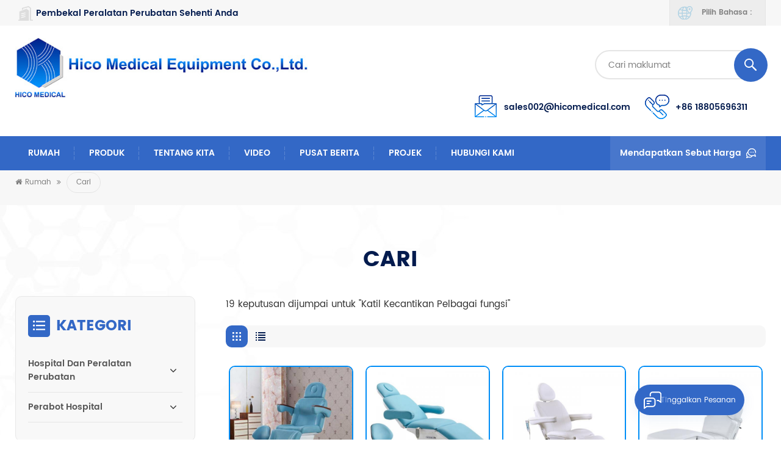

--- FILE ---
content_type: text/html
request_url: https://ms.hicomedical.com/multi-functional-beauty-bed_sp
body_size: 13619
content:
<!DOCTYPE html PUBLIC "-//W3C//DTD XHTML 1.0 Transitional//EN" "http://www.w3.org/TR/xhtml1/DTD/xhtml1-transitional.dtd">
<html xmlns="http://www.w3.org/1999/xhtml">
<head>
<meta http-equiv="X-UA-Compatible" content="IE=edge">
<meta name="viewport" content="width=device-width, initial-scale=1.0, user-scalable=no">
<meta http-equiv="Content-Type" content="text/html; charset=utf-8" />
<meta http-equiv="X-UA-Compatible" content="IE=edge,Chrome=1" />
<meta http-equiv="X-UA-Compatible" content="IE=9" />
<meta http-equiv="Content-Type" content="text/html; charset=utf-8" />
<title>Harga Kilang Katil Kecantikan Pelbagai Fungsi,Katil Kecantikan Pelbagai Fungsi Tersuai - Hicomedical.com</title>
<meta name="keywords" content="oem / odm Katil Kecantikan Pelbagai fungsi,Jualan panas Katil Kecantikan Pelbagai fungsi" />
<meta name="description" content="pembekal penyelesaian sehenti profesional untuk peralatan perubatan di Hicomedical.com.Katil Kecantikan Pelbagai fungsi borong terbaik dengan harga yang kompetitif di sini.hubungi kami sekarang!" />
 
<meta property="og:type" content="article" />
<meta property="og:title" content="harga kilang Katil Kecantikan Pelbagai fungsi,Katil Kecantikan Pelbagai fungsi tersuai - Hicomedical.com"/>
<meta property="og:description" content="pembekal penyelesaian sehenti profesional untuk peralatan perubatan di Hicomedical.com.Katil Kecantikan Pelbagai fungsi borong terbaik dengan harga yang kompetitif di sini.hubungi kami sekarang!" />
<meta property="og:image" content="/uploadfile/userimg/411df3970331897f7d789dc7ae10b81b.jpg" />
<meta property="og:site_name" content="hicomedical" />
<meta property="og:url" content="https://ms.hicomedical.com/multi-functional-beauty-bed_sp" />


<meta name="twitter:card" content="summary_large_image" />
<meta name="twitter:title" content="harga kilang Katil Kecantikan Pelbagai fungsi,Katil Kecantikan Pelbagai fungsi tersuai - Hicomedical.com" />
<meta name="twitter:description" content="pembekal penyelesaian sehenti profesional untuk peralatan perubatan di Hicomedical.com.Katil Kecantikan Pelbagai fungsi borong terbaik dengan harga yang kompetitif di sini.hubungi kami sekarang!" />
<meta property="twitter:image" content="/uploadfile/userimg/411df3970331897f7d789dc7ae10b81b.jpg" />
 
<link href="/uploadfile/userimg/ef5556a0b859a5491e500b36853220c2.ico" rel="shortcut icon"  />
<link rel="alternate" hreflang="en" href="https://www.hicomedical.com/multi-functional-beauty-bed_sp" />
<link rel="alternate" hreflang="it" href="https://it.hicomedical.com/multi-functional-beauty-bed_sp" />
<link rel="alternate" hreflang="es" href="https://es.hicomedical.com/multi-functional-beauty-bed_sp" />
<link rel="alternate" hreflang="pt" href="https://pt.hicomedical.com/multi-functional-beauty-bed_sp" />
<link rel="alternate" hreflang="ms" href="https://ms.hicomedical.com/multi-functional-beauty-bed_sp" />
<link rel="alternate" href="https://www.hicomedical.com/multi-functional-beauty-bed_sp" hreflang="x-default" />
<link type="text/css" rel="stylesheet" href="/template/css/bootstrap.css">
<link type="text/css" rel="stylesheet" href="/template/css/font-awesome.min.css">
<link type="text/css" rel="stylesheet" href="/template/css/style.css">

<script type="text/javascript" src="/template/js/jquery-1.8.3.js"></script>
<script type="text/javascript" src="/template/js/bootstrap.min.js"></script>
<script type="text/javascript">
	//fixed-nav
	$(document).on("scroll",function(){
		if($(document).scrollTop()>20){ 
			$("header").removeClass("large").addClass("small");
		}
		else{
			$("header").removeClass("small").addClass("large");
		}
	});
</script>
<script type="text/javascript" src="/js/front/common.js"></script> 
<!--[if ie9]
<script src="/template/js/html5shiv.min.js"></script>
<script src="/template/js/respond.min.js"></script>
-->


<!--[if IE 8]>
    <script src="https://oss.maxcdn.com/libs/html5shiv/3.7.0/html5shiv.js"></script>
    <script src="https://oss.maxcdn.com/libs/respond.js/1.3.0/respond.min.js"></script>
<![endif]-->
<script >
    if( /Android|webOS|iPhone|iPad|iPod|BlackBerry|IEMobile|Opera Mini/i.test(navigator.userAgent) ) {
            $(function () {       
                $('.newm img').attr("style","");
                $(".newm img").attr("width","");
                $(".newm img").attr("height","");     

            })
    }
</script>
<meta name="google-site-verification" content="JGLBWtrqoTdwIxlszydvMA8js4piKQTSRgENz8iCrzg" />

<!-- Google Tag Manager -->
<script>(function(w,d,s,l,i){w[l]=w[l]||[];w[l].push({'gtm.start':
new Date().getTime(),event:'gtm.js'});var f=d.getElementsByTagName(s)[0],
j=d.createElement(s),dl=l!='dataLayer'?'&l='+l:'';j.async=true;j.src=
'https://www.googletagmanager.com/gtm.js?id='+i+dl;f.parentNode.insertBefore(j,f);
})(window,document,'script','dataLayer','GTM-527M9QF');</script>
<!-- End Google Tag Manager --></head>
<body>

<!-- Google Tag Manager (noscript) -->
<noscript><iframe src="https://www.googletagmanager.com/ns.html?id=GTM-527M9QF"
height="0" width="0" style="display:none;visibility:hidden"></iframe></noscript>
<!-- End Google Tag Manager (noscript) -->https://www.microsoft.com/en-us/microsoft-teams/log-in<div class="fixed-search">
	<div class="theme-popover">
		  <div class="theme-popbod">
		  <div class="theme-poptit">
			  <a rel="nofollow" href="javascript:;" class="close">×</a>
		  </div>
		  <div class="top-search clearfix">
			<div class="header_search clearfix">
				<input name="search_keyword" onkeydown="javascript:enterIn(event);" type="text" class="form-control" placeholder="apa yang anda cari?">
				<span class="search_btn"><input type="submit" class="btn_search5 btn_search1" value="">
					<svg xmlns="http://www.w3.org/2000/svg" width="20" height="20" viewBox="0 0 20 20">
					  <path data-name="search icon" class="cls-1" d="M1477,37.429l-4.1-4.1a8.912,8.912,0,1,0-1.57,1.571l4.1,4.1Zm-17.78-9.54a6.67,6.67,0,1,1,6.67,6.667A6.674,6.674,0,0,1,1459.22,27.889Z" transform="translate(-1457 -19)"></path>
					</svg>
				</span>
			</div>
			</div>	
		  </div>
	  </div>
	<div class="theme-popover-mask"></div>
</div>

<header class="large">

<div class="head_top clearfix">
	<div class="container">
	<div class="row">
		<p class="head_company">Pembekal Peralatan Perubatan Sehenti Anda</p>
		<ul class="language">
			<li>
				<div class="menu">
					<em class="menu-title"><span>Pilih Bahasa :</span></em>
					<ul class="menu-dropdown">
                                             
                                                <li><a href="https://ms.hicomedical.com/multi-functional-beauty-bed_sp"><img src="/template/images/ms.jpg" alt="Melayu"><p>Melayu</p></a></li>
                                                                                                                                                <li><a href="https://www.hicomedical.com/multi-functional-beauty-bed_sp"><img src="/template/images/en.jpg" alt="English"><p>English</p></a></li>
                                                                                                <li><a href="https://it.hicomedical.com/multi-functional-beauty-bed_sp"><img src="/template/images/it.jpg" alt="italiano"><p>italiano</p></a></li>
                                                                                                <li><a href="https://es.hicomedical.com/multi-functional-beauty-bed_sp"><img src="/template/images/es.jpg" alt="español"><p>español</p></a></li>
                                                                                                <li><a href="https://pt.hicomedical.com/multi-functional-beauty-bed_sp"><img src="/template/images/pt.jpg" alt="português"><p>português</p></a></li>
                                                                                        </ul>
				</div>
			</li>
		</ul>
	</div>
	</div>
</div>

<div class="header clearfix">
	<div class="container">
	<div class="row">
                        <div id="logo">
                    <a href="/" class="logo_img"><img src="/uploadfile/userimg/411df3970331897f7d789dc7ae10b81b.jpg" alt="HICO MEDICAL EQUIPMENT CO.,LTD." /></a>
            </div>
            		<div class="wrapper">
				<nav id="main-nav">
					<ul class="first-nav">
						<li>
							<a href="/" target="_blank">Rumah</a>
						</li>
					</ul>
					<ul class="second-nav">
                                            <li><a href="/products">Produk</a>
                                                <ul class="nav_child">
                                                                                                        <li><a href="/hospital-and-medical-equipment_c13" title="Hospital Dan Peralatan Perubatan">Hospital Dan Peralatan Perubatan</a>
                                                                                                                <ul>
                                                                                                                        <li><a href="/hospital-bed-and-furniture_c5" title="katil hospital" >katil hospital</a></li>
                                                                                                                        <li><a href="/electric-and-manual-wheelchair_c12" title="kerusi roda elektrik dan manual" >kerusi roda elektrik dan manual</a></li>
                                                                                                                        <li><a href="/medical-trolley-cart_c23" title="Troli Perubatan/Cart" >Troli Perubatan/Cart</a></li>
                                                                                                                        <li><a href="/oxygen-concentrator_c4" title="pemulihan & peralatan kesihatan" >pemulihan & peralatan kesihatan</a></li>
                                                                                                                        <li><a href="/dental-equipment_c1" title="peralatan pergigian" >peralatan pergigian</a></li>
                                                                                                                        <li><a href="/ppe-for-covid-19_c6" title="loket siling hospital" >loket siling hospital</a></li>
                                                                                                                        <li><a href="/gynecology-equipment_c3" title="peralatan ginekologi" >peralatan ginekologi</a></li>
                                                                                                                        <li><a href="/operation-room-lamp-and-light_c8" title="lampu dan lampu bilik operasi" >lampu dan lampu bilik operasi</a></li>
                                                                                                                        <li><a href="/operating-room-table_c9" title="meja bilik operasi" >meja bilik operasi</a></li>
                                                                                                                        <li><a href="/surgical-instruments-and-consumables_c10" title="alat pembedahan dan barang habis pakai" >alat pembedahan dan barang habis pakai</a></li>
                                                                                                                        <li><a href="/emergency-transport-stretcher_c2" title="usungan pengangkutan kecemasan" >usungan pengangkutan kecemasan</a></li>
                                                                                                                        <li><a href="/walker-and-rollator_c21" title="Walker dan Rollator" >Walker dan Rollator</a></li>
                                                                                                                        <li><a href="/oximeter_c18" title="Oximeter" >Oximeter</a></li>
                                                                                                                        <li><a href="/other-healthcare-supply_c19" title="Bekalan penjagaan kesihatan lain" >Bekalan penjagaan kesihatan lain</a></li>
                                                                                                                   </ul>
                                                                                                            </li>
                                                                                                        <li><a href="/beauty-equipment_c7" title="perabot hospital">perabot hospital</a>
                                                                                                                <ul>
                                                                                                                        <li><a href="/beauty-bed-massage-tables_c15" title="Katil Kecantikan&amp;Meja Urut" >Katil Kecantikan&amp;Meja Urut</a></li>
                                                                                                                        <li><a href="/beauty-apparatus_c14" title="Alat Kecantikan" >Alat Kecantikan</a></li>
                                                                                                                        <li><a href="/beauty-carts_c20" title="Keranjang kecantikan" >Keranjang kecantikan</a></li>
                                                                                                                        <li><a href="/reception-desk-for-beauty-salon_c22" title="Meja Resepsi untuk Salun Kecantikan" >Meja Resepsi untuk Salun Kecantikan</a></li>
                                                                                                                        <li><a href="/stool-chairs_c16" title="Najis & kerusi" >Najis & kerusi</a></li>
                                                                                                                        <li><a href="/pedicure-spa-chair_c17" title="Kerusi Spa Pedicure" >Kerusi Spa Pedicure</a></li>
                                                                                                                   </ul>
                                                                                                            </li>
                                                                                                    </ul>
                                            </li>
                                                                                                                                    <li><a  href="/about-us_d1">tentang kita</a>
                                                                                              </li>
                                                                                                                                     
                                            <li><a  href="/video_nc3">video</a>
                                                                                            </li>
                                                                                        
                                                                                         
                                            <li><a  href="/news-center_nc1">pusat berita</a>
                                                                                            </li>
                                                                                                                                     
                                            <li><a  href="/projects_nc2">projek</a>
                                                                                            </li>
                                                                                                                                     
                                            <li ><a  href="/contact-us_d2">hubungi Kami</a>
                                                                                            </li>
                                            					</ul>
					<ul class="select_contact">
						<li><a href="/contact-us_d2" class="main_more">Mendapatkan sebut harga</a></li>
					</ul>
					<ul class="select_lan clearfix">
						<li class="title">Pilih Bahasa <i class="fa fa-angle-double-down"></i></li>
                                                 
                                                <li><a href="https://ms.hicomedical.com/multi-functional-beauty-bed_sp"><img src="/template/images/ms.jpg" alt="Melayu"><p>Melayu</p></a></li>
                                                                                                                                                <li><a href="https://www.hicomedical.com/multi-functional-beauty-bed_sp"><img src="/template/images/en.jpg" alt="English"><p>English</p></a></li>
                                                                                                <li><a href="https://it.hicomedical.com/multi-functional-beauty-bed_sp"><img src="/template/images/it.jpg" alt="italiano"><p>italiano</p></a></li>
                                                                                                <li><a href="https://es.hicomedical.com/multi-functional-beauty-bed_sp"><img src="/template/images/es.jpg" alt="español"><p>español</p></a></li>
                                                                                                <li><a href="https://pt.hicomedical.com/multi-functional-beauty-bed_sp"><img src="/template/images/pt.jpg" alt="português"><p>português</p></a></li>
                                                                                        </ul>
				</nav>
				
				<a class="toggle">
					<span></span>
					<span></span>
					<span></span>
				</a>
		</div>	
		<div class="search_btn hidden"><a class="search-info" rel="nofollow" href="javascript:;"><i></i></a></div>
			<div class="header_pc_search clearfix">
				<input  name="search_keyword4" onkeydown="javascript:enterIn2(event);" type="text" class="form-control" placeholder="Cari maklumat">
				<input type="submit" class="search_btn btn_search7 btn_search4" value="">
			</div>
			<ul class="head_con clearfix">
                            

                                                         
                            <li>
                                    <div class="icon" style="background-position:-49px 0;"></div>
                                    <div class="wrap">
                                            <em></em>
                                            <a rel="nofollow" target="_blank" href="mailto:sales002@hicomedical.com">sales002@hicomedical.com</a>
                                    </div>
                            </li>
                                                                                     
                            <li>
                                    <div class="icon" style="background-position:0 0;"></div>
                                    <div class="wrap">
                                            <em></em>
                                            <a rel="nofollow" href="tel:+86 18805696311">+86 18805696311</a>
                                    </div>
                            </li>
                                                        
			</ul>
		
	</div>
	</div>
</div>

<div class="nav_content clearfix">
	<div class="container">
	<div class="row">
		<div class="mainmenu-area">
						<div class="mainmenu-left visible-lg visible-md">
							<div class="mainmenu">
								<nav>
									<ul class="clearfix">
                                                                            <li ><a href="/">Rumah</a></li>
                                                                            
                                                                            <li class="product_vmegamenu "><a href="/products">Produk</a>
                                                                                <ul class="vmegamenu">
                                                                                                                                                                        <li class="has-menu">
                                                                                            <a href="/hospital-and-medical-equipment_c13" title="Hospital Dan Peralatan Perubatan" >Hospital Dan Peralatan Perubatan</a>
                                                                                                                                                                                        <ul class="vmegamenu02">
                                                                                                                                                                                                <li><a href="/hospital-bed-and-furniture_c5" title="katil hospital">katil hospital</a></li>
                                                                                                                                                                                                <li><a href="/electric-and-manual-wheelchair_c12" title="kerusi roda elektrik dan manual">kerusi roda elektrik dan manual</a></li>
                                                                                                                                                                                                <li><a href="/medical-trolley-cart_c23" title="Troli Perubatan/Cart">Troli Perubatan/Cart</a></li>
                                                                                                                                                                                                <li><a href="/oxygen-concentrator_c4" title="pemulihan & peralatan kesihatan">pemulihan & peralatan kesihatan</a></li>
                                                                                                                                                                                                <li><a href="/dental-equipment_c1" title="peralatan pergigian">peralatan pergigian</a></li>
                                                                                                                                                                                                <li><a href="/ppe-for-covid-19_c6" title="loket siling hospital">loket siling hospital</a></li>
                                                                                                                                                                                                <li><a href="/gynecology-equipment_c3" title="peralatan ginekologi">peralatan ginekologi</a></li>
                                                                                                                                                                                                <li><a href="/operation-room-lamp-and-light_c8" title="lampu dan lampu bilik operasi">lampu dan lampu bilik operasi</a></li>
                                                                                                                                                                                                <li><a href="/operating-room-table_c9" title="meja bilik operasi">meja bilik operasi</a></li>
                                                                                                                                                                                                <li><a href="/surgical-instruments-and-consumables_c10" title="alat pembedahan dan barang habis pakai">alat pembedahan dan barang habis pakai</a></li>
                                                                                                                                                                                                <li><a href="/emergency-transport-stretcher_c2" title="usungan pengangkutan kecemasan">usungan pengangkutan kecemasan</a></li>
                                                                                                                                                                                                <li><a href="/walker-and-rollator_c21" title="Walker dan Rollator">Walker dan Rollator</a></li>
                                                                                                                                                                                                <li><a href="/oximeter_c18" title="Oximeter">Oximeter</a></li>
                                                                                                                                                                                                <li><a href="/other-healthcare-supply_c19" title="Bekalan penjagaan kesihatan lain">Bekalan penjagaan kesihatan lain</a></li>
                                                                                                                                                                                            </ul>
                                                                                                                                                                                </li>
                                                                                                                                                                        <li class="has-menu">
                                                                                            <a href="/beauty-equipment_c7" title="perabot hospital" >perabot hospital</a>
                                                                                                                                                                                        <ul class="vmegamenu02">
                                                                                                                                                                                                <li><a href="/beauty-bed-massage-tables_c15" title="Katil Kecantikan&amp;Meja Urut">Katil Kecantikan&amp;Meja Urut</a></li>
                                                                                                                                                                                                <li><a href="/beauty-apparatus_c14" title="Alat Kecantikan">Alat Kecantikan</a></li>
                                                                                                                                                                                                <li><a href="/beauty-carts_c20" title="Keranjang kecantikan">Keranjang kecantikan</a></li>
                                                                                                                                                                                                <li><a href="/reception-desk-for-beauty-salon_c22" title="Meja Resepsi untuk Salun Kecantikan">Meja Resepsi untuk Salun Kecantikan</a></li>
                                                                                                                                                                                                <li><a href="/stool-chairs_c16" title="Najis & kerusi">Najis & kerusi</a></li>
                                                                                                                                                                                                <li><a href="/pedicure-spa-chair_c17" title="Kerusi Spa Pedicure">Kerusi Spa Pedicure</a></li>
                                                                                                                                                                                            </ul>
                                                                                                                                                                                </li>
                                                                                                                                                                    </ul>
                                                                            </li>
                                                                                                                                                         
                                                                            <li class=""><a  href="/about-us_d1">tentang kita</a>
                                                                                                                                                            </li>   
                                                                                                                                                                                                                                     
                                                                            <li ><a  href="/video_nc3">video</a>
                                                                                                                                                            </li> 
                                                                                                                                                                                                                                     
                                                                            <li ><a  href="/news-center_nc1">pusat berita</a>
                                                                                                                                                            </li> 
                                                                                                                                                                                                                                     
                                                                            <li ><a  href="/projects_nc2">projek</a>
                                                                                                                                                            </li> 
                                                                                                                                                                                                                                     
                                                                            <li class=""><a  href="/contact-us_d2">hubungi Kami</a>
                                                                                                                                                            </li>   
                                                                                                                                                                                                                                                                                                                                                                                                                                                                                                                                                                                                                                                                                                                                                                                                                                                                                                                                                                                                                                                                                                                                                                                                                                                                                                                                                                                                                                                                                                                                                                                                                                                                                                                                                                                                                                                                                                                                                                                                                                                        									</ul>
								</nav>
							</div>
						</div>
					</div>
				<div class="select">
								<a rel="nofollow" href="javascript:;" class="select-trigger" data-modal="modal-lan">Mendapatkan sebut harga</a>
							</div>
	</div>
	</div>
				
</div>

</header>

<div class="select-modal" id="modal-lan">
    <div class="select-content">
		<div class="select_title">
			<em>tinggalkan pesanan</em>
			<div class="text">jika anda berminat dengan produk kami dan ingin mengetahui lebih jelasnya, sila tinggalkan pesanan di sini, kami akan membalas anda secepat mungkin</div>
		</div>
		<div class="main">
			<div class="send_column">
                            <form id="email_form2" name="email_form2" method="post" action="/inquiry/addinquiry">
                                <input type="hidden"  value="Leave A Message"  name="msg_title" />
                                <ul class="clearfix row">
                                    <li class=" col-sm-6 col-xs-12">
                                            <span class="ms_e"><input type="text" name="msg_email" id="msg_email" class="meInput" placeholder="* Emel anda :"></span>
                                    </li>
                                    <li class=" col-sm-6 col-xs-12">
                                            <span class="ms_p"><input type="text" name="msg_phone" id="msg_phone" class="meInput" placeholder="Telefon/Whatsapp"></span>
                                    </li>
                                    <li class=" meText col-xs-12">
                                            <span class="ms_m"><textarea id="meText" placeholder="* Masukkan butiran produk (seperti warna, saiz, bahan dll) dan keperluan khusus lain untuk menerima sebut harga yang tepat" maxlength="3000" name="msg_content"></textarea></span>
                                    </li>
                                                                        <div class="clearfix"></div>
                                </ul>
                                <input type="submit" value="serahkan" class="main_more google_genzong">

                            </form>
			</div>
		</div>
		<button class="select-close"><i></i></button>
    </div>
</div>
<div class="select-overlay"></div>

<div class="height"></div>
<div class="page_banner">
    </div>
<div class="breadcrumb clearfix">
    <div class="container">
        <div class="row">
            <div class="bread_right">
                <a class="home" href="/" title="Return to Home"><i class="fa fa-home"></i>Rumah</a>
                <i class="fa fa-angle-double-right"></i>
                <h2>Cari</h2>
            </div>
        </div>
    </div>
</div>
<div class="page_section clearfix">
    <div class="container">
	<div class="row">
            <div class="main_title">
                <em>Cari</em>
            </div>
            <div class="page-right clearfix">
                 
                <div class="pro-text">
                    <div class="column">
                        19 keputusan dijumpai untuk "Katil Kecantikan Pelbagai fungsi" 
                    </div>
                </div>
                <div class="main">
                    <div id="cbp-vm" class="cbp-vm-switcher cbp-vm-view-grid">
                        <div class="cbp-vm-options clearfix">
                            <a rel="nofollow"  href="#" class="cbp-vm-icon cbp-vm-grid cbp-vm-selected" data-view="cbp-vm-view-grid">
								<svg fill="currentColor" preserveAspectRatio="xMidYMid meet" height="1em" width="1em" viewBox="0 0 16 16" title="Grid" style="vertical-align:middle"><title>Grid</title><g><path d="M1,3.80447821 L1,1 L3.80447821,1 L3.80447821,3.80447821 L1,3.80447821 Z M6.5977609,3.80447821 L6.5977609,1 L9.4022391,1 L9.4022391,3.80447821 L6.5977609,3.80447821 Z M12.1955218,3.80447821 L12.1955218,1 L15,1 L15,3.80447821 L12.1955218,3.80447821 Z M1,9.4022391 L1,6.59706118 L3.80447821,6.59706118 L3.80447821,9.4022391 L1,9.4022391 Z M6.5977609,9.4022391 L6.5977609,6.5977609 L9.4022391,6.5977609 L9.4022391,9.4022391 L6.5977609,9.4022391 Z M12.1955218,9.4022391 L12.1955218,6.59706118 L15,6.59706118 L15,9.4022391 L12.1955218,9.4022391 Z M1,14.9993003 L1,12.1948221 L3.80447821,12.1948221 L3.80447821,14.9993003 L1,14.9993003 Z M6.5977609,14.9993003 L6.5977609,12.1948221 L9.4022391,12.1948221 L9.4022391,14.9993003 L6.5977609,14.9993003 Z M12.1955218,14.9993003 L12.1955218,12.1948221 L15,12.1948221 L15,14.9993003 L12.1955218,14.9993003 Z"></path></g></svg>
							</a>
                            <a rel="nofollow" href="#" class="cbp-vm-icon cbp-vm-list" data-view="cbp-vm-view-list">
								<svg fill="currentColor" preserveAspectRatio="xMidYMid meet" height="1em" width="1em" viewBox="0 0 16 16" title="List" style="vertical-align:middle"><title>Senaraikan</title><g><path d="M0,3 L0,1 L2,1 L2,3 L0,3 Z M0,7 L0,5 L2,5 L2,7 L0,7 Z M0,11 L0,9 L2,9 L2,11 L0,11 Z M0,15 L0,13 L2,13 L2,15 L0,15 Z M4,3 L4,1 L16,1 L16,3 L4,3 Z M4,7 L4,5 L16,5 L16,7 L4,7 Z M4,11 L4,9 L16,9 L16,11 L4,11 Z M4,15 L4,13 L16,13 L16,15 L4,15 Z"></path></g></svg>
							</a>
                        </div>
                       
                        <ul class="wow clearfix">
                                
                                                                                                                <li class="wow">
                                <div class="clearfix">
                                    <div class="cbp-vm-image">
                                        <a class="link" href="/hc-b016-china-manufacturing-electric-multifunctional-beauty-bed-with-3-motors_p228.html" title="HC-BB01-03 China Pembuatan Katil Kecantikan Pelbagai Fungsi Elektrik Dengan 3 Motor"></a>
                                        <img id="product_detail_img"  alt="Electric Beauty Bed" src="/uploadfile/202308/09/555484dd0fc00417162c0e3ffa09624b_small.jpg" />                                        <div class="cbp-image-hover"><img id="product_detail_img"  alt="Electric Beauty Bed" src="/uploadfile/202308/09/555484dd0fc00417162c0e3ffa09624b_small.jpg" /></div>
                                    </div>
                                    <div class="cbp-list-center clearfix">
                                            <div class="cbp-list-left">
                                            <a href="/hc-b016-china-manufacturing-electric-multifunctional-beauty-bed-with-3-motors_p228.html" title="HC-BB01-03 China Pembuatan Katil Kecantikan Pelbagai Fungsi Elektrik Dengan 3 Motor" class="cbp-title">HC-BB01-03 China Pembuatan Katil Kecantikan Pelbagai Fungsi Elektrik Dengan 3 Motor</a>
                                            <div class="cbp-vm-details">The Katil Kecantikan Pelbagai Fungsi Elektrik Dengan 3 Motor Mengguna pakai motor import, yang mudah dan fleksibel untuk dikendalikan dan tidak mempunyai bunyi bising. Yang boleh digunakan untuk Spa, Salon Kecantikan.</div>
                                                                                                                                    <ul class="post_blog_tag">
                                                <p><i class="fa fa-tags"></i>Tag Panas :</p>
                                                                                                <li><a href="/multifunctional-beauty-bed_sp">Katil Kecantikan Pelbagai fungsi</a></li>
                                                                                                <li><a href="/beauty-bed_sp">Katil Kecantikan</a></li>
                                                                                                <li><a href="/beauty-bed-prices_sp">Harga Katil Kecantikan</a></li>
                                                                                            </ul>
                                                                                        <div class="more"><a rel="nofollow" href="/hc-b016-china-manufacturing-electric-multifunctional-beauty-bed-with-3-motors_p228.html" title="HC-BB01-03 China Pembuatan Katil Kecantikan Pelbagai Fungsi Elektrik Dengan 3 Motor" class="main_more">lihat perincian</a></div>
                                        </div>
                                    </div>
                                </div>
                            </li>
                                                        <li class="wow">
                                <div class="clearfix">
                                    <div class="cbp-vm-image">
                                        <a class="link" href="/hicomed-adjustable-3-4-ce-motors-beauty-salon-furniture-beauty-bed-cosmetic-facial-therapy-bed-massage-bed-with-heating-function_p314.html" title="HICOMED Boleh Laras 3/4 CE Motors Perabot Salun Kecantikan Katil Kecantikan Katil Terapi Muka Kosmetik Katil Urut Dengan Fungsi Pemanasan"></a>
                                        <img id="product_detail_img"  alt="hot selling good price electric massage bed" src="/uploadfile/202504/15/ed413e589f50394efd83b3ba356b31cb_small.jpg" />                                        <div class="cbp-image-hover"><img id="product_detail_img"  alt="hot selling good price electric massage bed" src="/uploadfile/202504/15/ed413e589f50394efd83b3ba356b31cb_small.jpg" /></div>
                                    </div>
                                    <div class="cbp-list-center clearfix">
                                            <div class="cbp-list-left">
                                            <a href="/hicomed-adjustable-3-4-ce-motors-beauty-salon-furniture-beauty-bed-cosmetic-facial-therapy-bed-massage-bed-with-heating-function_p314.html" title="HICOMED Boleh Laras 3/4 CE Motors Perabot Salun Kecantikan Katil Kecantikan Katil Terapi Muka Kosmetik Katil Urut Dengan Fungsi Pemanasan" class="cbp-title">HICOMED Boleh Laras 3/4 CE Motors Perabot Salun Kecantikan Katil Kecantikan Katil Terapi Muka Kosmetik Katil Urut Dengan Fungsi Pemanasan</a>
                                            <div class="cbp-vm-details">Nama Produk Katil urut elektrik Permohonan&nbsp; Salun Kecantikan/kelab tatu/hospital/hotel/klinik Penerangan Gaya: moden Bahan: Kulit PU/PVC Warna: Pilihan&nbsp; Motor: Motor 3/4 CE tersedia&nbsp; Saiz Saiz Produk: 208*60*59~83cm, 70kg Saiz Pakej: 168*72*79cm，75kg(kadbod+bingkai kayu) Sudut Pelarasan Sudut sandaran: 0~70° Sudut kaki: 0~70° Sudut kecondongan keseluruhan: 0~20° Susunan pelarasan ketinggian: 59~83cm Masa Utama 5 hingga 10 hari mengikut kuantiti pesanan Kaedah Pembayaran&nbsp; Jaminan perdagangan Paypal/western union/TT/Alibaba Kaedah Penghantaran DHL/FEDEX/TNT/UPS/UDARA/LAUT(Penghantaran pintu ke pintu, pelepasan tersuai dan cukai) khas untuk saiz besar</div>
                                                                                                                                    <ul class="post_blog_tag">
                                                <p><i class="fa fa-tags"></i>Tag Panas :</p>
                                                                                                <li><a href="/popular-electric-massage-bed_sp">katil urut elektrik yang popular</a></li>
                                                                                                <li><a href="/multi-functional-electric-beauty-bed_sp">katil kecantikan elektrik pelbagai fungsi</a></li>
                                                                                                <li><a href="/factory-direct-cheap-price-cosmetic-facial-lash-bed_sp">kilang harga murah harga cosmetic facial lash bed</a></li>
                                                                                            </ul>
                                                                                        <div class="more"><a rel="nofollow" href="/hicomed-adjustable-3-4-ce-motors-beauty-salon-furniture-beauty-bed-cosmetic-facial-therapy-bed-massage-bed-with-heating-function_p314.html" title="HICOMED Boleh Laras 3/4 CE Motors Perabot Salun Kecantikan Katil Kecantikan Katil Terapi Muka Kosmetik Katil Urut Dengan Fungsi Pemanasan" class="main_more">lihat perincian</a></div>
                                        </div>
                                    </div>
                                </div>
                            </li>
                                                        <li class="wow">
                                <div class="clearfix">
                                    <div class="cbp-vm-image">
                                        <a class="link" href="/hicomed-2023-new-electric-massage-bed-multi-functional-height-adjustment-spa-salon-furniture-beauty-bed-with-heating-function_p323.html" title="HICOMED 2023 Katil Urut Elektrik Baharu Pelarasan Ketinggian Pelbagai Fungsi Katil Kecantikan Perabot Salun Spa Dengan Fungsi Pemanasan"></a>
                                        <img id="product_detail_img"  alt="high-end electric massage bed with 4 motors and heating function" src="/uploadfile/202306/30/2d74d1a23f8330a51efcd3507a458da7_small.jpg" />                                        <div class="cbp-image-hover"><img id="product_detail_img"  alt="high-end electric massage bed with 4 motors and heating function" src="/uploadfile/202306/30/2d74d1a23f8330a51efcd3507a458da7_small.jpg" /></div>
                                    </div>
                                    <div class="cbp-list-center clearfix">
                                            <div class="cbp-list-left">
                                            <a href="/hicomed-2023-new-electric-massage-bed-multi-functional-height-adjustment-spa-salon-furniture-beauty-bed-with-heating-function_p323.html" title="HICOMED 2023 Katil Urut Elektrik Baharu Pelarasan Ketinggian Pelbagai Fungsi Katil Kecantikan Perabot Salun Spa Dengan Fungsi Pemanasan" class="cbp-title">HICOMED 2023 Katil Urut Elektrik Baharu Pelarasan Ketinggian Pelbagai Fungsi Katil Kecantikan Perabot Salun Spa Dengan Fungsi Pemanasan</a>
                                            <div class="cbp-vm-details">KATIL URUT ELEKTRIK 4 MOTOR DENGAN HARGA BERSAING DAN BERKUALITI TINGGI</div>
                                                                                                                                    <ul class="post_blog_tag">
                                                <p><i class="fa fa-tags"></i>Tag Panas :</p>
                                                                                                <li><a href="/good-price-massage-bed_sp">katil urut harga berpatutan</a></li>
                                                                                                <li><a href="/high-quality-massage-table_sp">meja urut berkualiti tinggi</a></li>
                                                                                                <li><a href="/multi-functional-beauty-bed_sp">katil kecantikan pelbagai fungsi</a></li>
                                                                                            </ul>
                                                                                        <div class="more"><a rel="nofollow" href="/hicomed-2023-new-electric-massage-bed-multi-functional-height-adjustment-spa-salon-furniture-beauty-bed-with-heating-function_p323.html" title="HICOMED 2023 Katil Urut Elektrik Baharu Pelarasan Ketinggian Pelbagai Fungsi Katil Kecantikan Perabot Salun Spa Dengan Fungsi Pemanasan" class="main_more">lihat perincian</a></div>
                                        </div>
                                    </div>
                                </div>
                            </li>
                                                        <li class="wow">
                                <div class="clearfix">
                                    <div class="cbp-vm-image">
                                        <a class="link" href="/hicomed-high-end-spa-salon-beauty-bed-facial-treatment-cosmetic-eyelash-table-massage-bed-with-aromatherapy-and-bluetooth_p328.html" title="HICOMED Katil Kecantikan Salun Spa mewah Rawatan Muka Katil Urutan Bulu Mata Kosmetik Dengan Aromaterapi dan Bluetooth"></a>
                                        <img id="product_detail_img"  alt="high quality multi-functional massage bed" src="/uploadfile/202307/04/12a5d7fe864dec3a317a82874cb9da20_small.jpg" />                                        <div class="cbp-image-hover"><img id="product_detail_img"  alt="high quality multi-functional massage bed" src="/uploadfile/202307/04/12a5d7fe864dec3a317a82874cb9da20_small.jpg" /></div>
                                    </div>
                                    <div class="cbp-list-center clearfix">
                                            <div class="cbp-list-left">
                                            <a href="/hicomed-high-end-spa-salon-beauty-bed-facial-treatment-cosmetic-eyelash-table-massage-bed-with-aromatherapy-and-bluetooth_p328.html" title="HICOMED Katil Kecantikan Salun Spa mewah Rawatan Muka Katil Urutan Bulu Mata Kosmetik Dengan Aromaterapi dan Bluetooth" class="cbp-title">HICOMED Katil Kecantikan Salun Spa mewah Rawatan Muka Katil Urutan Bulu Mata Kosmetik Dengan Aromaterapi dan Bluetooth</a>
                                            <div class="cbp-vm-details">* KUALITI TINGGI DENGAN HARGA YANG BERSAING. * REKA BENTUK PROFESIONAL.</div>
                                                                                                                                    <ul class="post_blog_tag">
                                                <p><i class="fa fa-tags"></i>Tag Panas :</p>
                                                                                                <li><a href="/professional-beauty-bed_sp">katil kecantikan profesional</a></li>
                                                                                            </ul>
                                                                                        <div class="more"><a rel="nofollow" href="/hicomed-high-end-spa-salon-beauty-bed-facial-treatment-cosmetic-eyelash-table-massage-bed-with-aromatherapy-and-bluetooth_p328.html" title="HICOMED Katil Kecantikan Salun Spa mewah Rawatan Muka Katil Urutan Bulu Mata Kosmetik Dengan Aromaterapi dan Bluetooth" class="main_more">lihat perincian</a></div>
                                        </div>
                                    </div>
                                </div>
                            </li>
                                                        <li class="wow">
                                <div class="clearfix">
                                    <div class="cbp-vm-image">
                                        <a class="link" href="/hicomed-professional-5-motors-massage-table-salon-furniture-cosmetic-facial-bed-multi-functional-beauty-bed_p330.html" title="HICOMED Professional 5 Motors Meja Urut Perabot Salun Kosmetik Katil Muka Pelbagai fungsi Katil Kecantikan"></a>
                                        <img id="product_detail_img"  alt="high end with competitive price massage bed" src="/uploadfile/202307/05/6521b5a7ebc2e4ec94f37086d46595f2_small.jpg" />                                        <div class="cbp-image-hover"><img id="product_detail_img"  alt="high end with competitive price massage bed" src="/uploadfile/202307/05/6521b5a7ebc2e4ec94f37086d46595f2_small.jpg" /></div>
                                    </div>
                                    <div class="cbp-list-center clearfix">
                                            <div class="cbp-list-left">
                                            <a href="/hicomed-professional-5-motors-massage-table-salon-furniture-cosmetic-facial-bed-multi-functional-beauty-bed_p330.html" title="HICOMED Professional 5 Motors Meja Urut Perabot Salun Kosmetik Katil Muka Pelbagai fungsi Katil Kecantikan" class="cbp-title">HICOMED Professional 5 Motors Meja Urut Perabot Salun Kosmetik Katil Muka Pelbagai fungsi Katil Kecantikan</a>
                                            <div class="cbp-vm-details">* KUALITI TINGGI DENGAN HARGA YANG BERSAING * PERKHIDMATAN YANG BAIK</div>
                                                                                                                                    <div class="more"><a rel="nofollow" href="/hicomed-professional-5-motors-massage-table-salon-furniture-cosmetic-facial-bed-multi-functional-beauty-bed_p330.html" title="HICOMED Professional 5 Motors Meja Urut Perabot Salun Kosmetik Katil Muka Pelbagai fungsi Katil Kecantikan" class="main_more">lihat perincian</a></div>
                                        </div>
                                    </div>
                                </div>
                            </li>
                                                        <li class="wow">
                                <div class="clearfix">
                                    <div class="cbp-vm-image">
                                        <a class="link" href="/hicomed-professional-white-4-electric-motors-massage-chair-beauty-salon-cosmetic-eyelash-bed-free-rotation-beauty-massage-bed_p338.html" title="HICOMED Professional White 4 Electric Motors Kerusi Urut Salun Kecantikan Katil Bulu Mata Kosmetik Putaran Percuma Katil Urut Kecantikan"></a>
                                        <img id="product_detail_img"  alt="high end massage chair" src="/uploadfile/202307/21/cf19b709c9899bdc36bfc4d616820ad6_small.jpg" />                                        <div class="cbp-image-hover"><img id="product_detail_img"  alt="high end massage chair" src="/uploadfile/202307/21/cf19b709c9899bdc36bfc4d616820ad6_small.jpg" /></div>
                                    </div>
                                    <div class="cbp-list-center clearfix">
                                            <div class="cbp-list-left">
                                            <a href="/hicomed-professional-white-4-electric-motors-massage-chair-beauty-salon-cosmetic-eyelash-bed-free-rotation-beauty-massage-bed_p338.html" title="HICOMED Professional White 4 Electric Motors Kerusi Urut Salun Kecantikan Katil Bulu Mata Kosmetik Putaran Percuma Katil Urut Kecantikan" class="cbp-title">HICOMED Professional White 4 Electric Motors Kerusi Urut Salun Kecantikan Katil Bulu Mata Kosmetik Putaran Percuma Katil Urut Kecantikan</a>
                                            <div class="cbp-vm-details">*BERKUALITI TINGGI DENGAN HARGA KOMPEKTIF *KATIL URUT PELBAGAI FUNGSI</div>
                                                                                                                                    <ul class="post_blog_tag">
                                                <p><i class="fa fa-tags"></i>Tag Panas :</p>
                                                                                                <li><a href="/high-quality-massage-bed_sp">katil urut berkualiti tinggi</a></li>
                                                                                            </ul>
                                                                                        <div class="more"><a rel="nofollow" href="/hicomed-professional-white-4-electric-motors-massage-chair-beauty-salon-cosmetic-eyelash-bed-free-rotation-beauty-massage-bed_p338.html" title="HICOMED Professional White 4 Electric Motors Kerusi Urut Salun Kecantikan Katil Bulu Mata Kosmetik Putaran Percuma Katil Urut Kecantikan" class="main_more">lihat perincian</a></div>
                                        </div>
                                    </div>
                                </div>
                            </li>
                                                        <li class="wow">
                                <div class="clearfix">
                                    <div class="cbp-vm-image">
                                        <a class="link" href="/hicomed-high-end-3-4-motors-modern-salon-furniture-massage-chair-electric-adjustment-cosmetic-eyelash-beauty-bed_p339.html" title="HICOMED High End 3/4 Motors Perabot Salun Moden Kerusi Urut Pelarasan Elektrik Katil Kecantikan Bulu Mata Kosmetik"></a>
                                        <img id="product_detail_img"  alt="professional modern massage bed" src="/uploadfile/202307/21/dfbaccc7ee93adf3a603f517235500b0_small.jpg" />                                        <div class="cbp-image-hover"><img id="product_detail_img"  alt="professional modern massage bed" src="/uploadfile/202307/21/dfbaccc7ee93adf3a603f517235500b0_small.jpg" /></div>
                                    </div>
                                    <div class="cbp-list-center clearfix">
                                            <div class="cbp-list-left">
                                            <a href="/hicomed-high-end-3-4-motors-modern-salon-furniture-massage-chair-electric-adjustment-cosmetic-eyelash-beauty-bed_p339.html" title="HICOMED High End 3/4 Motors Perabot Salun Moden Kerusi Urut Pelarasan Elektrik Katil Kecantikan Bulu Mata Kosmetik" class="cbp-title">HICOMED High End 3/4 Motors Perabot Salun Moden Kerusi Urut Pelarasan Elektrik Katil Kecantikan Bulu Mata Kosmetik</a>
                                            <div class="cbp-vm-details">*BERKUALITI TINGGI DENGAN HARGA YANG BERSAING *KERUSI URUT PELBAGAI FUNGSI</div>
                                                                                                                                    <ul class="post_blog_tag">
                                                <p><i class="fa fa-tags"></i>Tag Panas :</p>
                                                                                                <li><a href="/high-quality-massage-chair_sp">kerusi urut berkualiti tinggi</a></li>
                                                                                            </ul>
                                                                                        <div class="more"><a rel="nofollow" href="/hicomed-high-end-3-4-motors-modern-salon-furniture-massage-chair-electric-adjustment-cosmetic-eyelash-beauty-bed_p339.html" title="HICOMED High End 3/4 Motors Perabot Salun Moden Kerusi Urut Pelarasan Elektrik Katil Kecantikan Bulu Mata Kosmetik" class="main_more">lihat perincian</a></div>
                                        </div>
                                    </div>
                                </div>
                            </li>
                                                        <li class="wow">
                                <div class="clearfix">
                                    <div class="cbp-vm-image">
                                        <a class="link" href="/hicomed-modern-luxury-4-motors-massage-bed-gold-base-cosmetic-bed-heating-function-usb-charging-port-with-light-decoration_p341.html" title="HICOMED Moden Mewah 4 Motor Katil Urut Asas Emas Katil Kosmetik Fungsi Pemanasan Port Pengecasan USB Dengan Hiasan Ringan"></a>
                                        <img id="product_detail_img"  alt="multi-functional massage bed" src="/uploadfile/202307/28/c081784611a6208dda5da979bd40f1d8_small.jpg" />                                        <div class="cbp-image-hover"><img id="product_detail_img"  alt="multi-functional massage bed" src="/uploadfile/202307/28/c081784611a6208dda5da979bd40f1d8_small.jpg" /></div>
                                    </div>
                                    <div class="cbp-list-center clearfix">
                                            <div class="cbp-list-left">
                                            <a href="/hicomed-modern-luxury-4-motors-massage-bed-gold-base-cosmetic-bed-heating-function-usb-charging-port-with-light-decoration_p341.html" title="HICOMED Moden Mewah 4 Motor Katil Urut Asas Emas Katil Kosmetik Fungsi Pemanasan Port Pengecasan USB Dengan Hiasan Ringan" class="cbp-title">HICOMED Moden Mewah 4 Motor Katil Urut Asas Emas Katil Kosmetik Fungsi Pemanasan Port Pengecasan USB Dengan Hiasan Ringan</a>
                                            <div class="cbp-vm-details">*BERKUALITI TINGGI DENGAN HARGA YANG BERSAING *SERVIS BAIK SEBELUM DAN SELEPAS</div>
                                                                                                                                    <ul class="post_blog_tag">
                                                <p><i class="fa fa-tags"></i>Tag Panas :</p>
                                                                                                <li><a href="/good-price-massage-table_sp">meja urut harga bagus</a></li>
                                                                                            </ul>
                                                                                        <div class="more"><a rel="nofollow" href="/hicomed-modern-luxury-4-motors-massage-bed-gold-base-cosmetic-bed-heating-function-usb-charging-port-with-light-decoration_p341.html" title="HICOMED Moden Mewah 4 Motor Katil Urut Asas Emas Katil Kosmetik Fungsi Pemanasan Port Pengecasan USB Dengan Hiasan Ringan" class="main_more">lihat perincian</a></div>
                                        </div>
                                    </div>
                                </div>
                            </li>
                                                        <li class="wow">
                                <div class="clearfix">
                                    <div class="cbp-vm-image">
                                        <a class="link" href="/wholesale-luxury-electric-rotary-beauty-bed_p369.html" title="Katil Kecantikan Rotary Elektrik Mewah Borong"></a>
                                        <img id="product_detail_img"  alt="Beauty Bed Massage Table Electric Massage Bed" src="/uploadfile/202402/04/9fdb0500b38eaaad16a0cfaa82861568_small.jpg" />                                        <div class="cbp-image-hover"><img id="product_detail_img"  alt="Beauty Bed Massage Table Electric Massage Bed" src="/uploadfile/202402/04/9fdb0500b38eaaad16a0cfaa82861568_small.jpg" /></div>
                                    </div>
                                    <div class="cbp-list-center clearfix">
                                            <div class="cbp-list-left">
                                            <a href="/wholesale-luxury-electric-rotary-beauty-bed_p369.html" title="Katil Kecantikan Rotary Elektrik Mewah Borong" class="cbp-title">Katil Kecantikan Rotary Elektrik Mewah Borong</a>
                                            <div class="cbp-vm-details">*Servis profesional *Berkualiti Tinggi Dengan Harga Berdaya Saing *Diperakui CE</div>
                                                                                                                                    <ul class="post_blog_tag">
                                                <p><i class="fa fa-tags"></i>Tag Panas :</p>
                                                                                                <li><a href="/electric-massage-bed_sp">Katil Urut Elektrik</a></li>
                                                                                                <li><a href="/white-massage-table_sp">Meja Urut Putih</a></li>
                                                                                                <li><a href="/multi-functional-beauty-bed_sp">Katil Kecantikan pelbagai fungsi</a></li>
                                                                                            </ul>
                                                                                        <div class="more"><a rel="nofollow" href="/wholesale-luxury-electric-rotary-beauty-bed_p369.html" title="Katil Kecantikan Rotary Elektrik Mewah Borong" class="main_more">lihat perincian</a></div>
                                        </div>
                                    </div>
                                </div>
                            </li>
                                                        <li class="wow">
                                <div class="clearfix">
                                    <div class="cbp-vm-image">
                                        <a class="link" href="/high-end-3-motors-electric-beauty-bed-heating-function-optional-cosmetic-bed-salon-furniture-electric-chairs_p376.html" title="Fungsi Pemanasan Katil Kecantikan Elektrik 3 Motor Tinggi Pilihan Perabot Salun Katil Kosmetik Kerusi Elektrik"></a>
                                        <img id="product_detail_img"  alt="professional electric massage bed" src="/uploadfile/202403/01/4cbbf6c19016c7af4131becbd333bfa5_small.png" />                                        <div class="cbp-image-hover"><img id="product_detail_img"  alt="professional electric massage bed" src="/uploadfile/202403/01/4cbbf6c19016c7af4131becbd333bfa5_small.png" /></div>
                                    </div>
                                    <div class="cbp-list-center clearfix">
                                            <div class="cbp-list-left">
                                            <a href="/high-end-3-motors-electric-beauty-bed-heating-function-optional-cosmetic-bed-salon-furniture-electric-chairs_p376.html" title="Fungsi Pemanasan Katil Kecantikan Elektrik 3 Motor Tinggi Pilihan Perabot Salun Katil Kosmetik Kerusi Elektrik" class="cbp-title">Fungsi Pemanasan Katil Kecantikan Elektrik 3 Motor Tinggi Pilihan Perabot Salun Katil Kosmetik Kerusi Elektrik</a>
                                            <div class="cbp-vm-details">*KATIL KOSMETIK ELEKTRIK BERKUALITI TINGGI DENGAN HARGA YANG BERTANDING *PERKHIDMATAN SELEPAS JUALAN PROFESIONAL</div>
                                                                                                                                    <ul class="post_blog_tag">
                                                <p><i class="fa fa-tags"></i>Tag Panas :</p>
                                                                                                <li><a href="/high-quality-electric-cosmetic-bed_sp">katil kosmetik elektrik berkualiti tinggi</a></li>
                                                                                                <li><a href="/good-price-electric-lash-chair_sp">kerusi bulu mata elektrik harga yang baik</a></li>
                                                                                                <li><a href="/multi-functional-electric-electric-beauty-bed_sp">katil kecantikan elektrik elektrik pelbagai fungsi</a></li>
                                                                                            </ul>
                                                                                        <div class="more"><a rel="nofollow" href="/high-end-3-motors-electric-beauty-bed-heating-function-optional-cosmetic-bed-salon-furniture-electric-chairs_p376.html" title="Fungsi Pemanasan Katil Kecantikan Elektrik 3 Motor Tinggi Pilihan Perabot Salun Katil Kosmetik Kerusi Elektrik" class="main_more">lihat perincian</a></div>
                                        </div>
                                    </div>
                                </div>
                            </li>
                                                        <li class="wow">
                                <div class="clearfix">
                                    <div class="cbp-vm-image">
                                        <a class="link" href="/hicomed-high-quality-beauty-bed-beauty-salon-equipment-electric-massage-bed-with-3-motors-cosmetic-lash-bed_p383.html" title="Katil Kecantikan Berkualiti Tinggi HICOMED Peralatan Salun Kecantikan Katil Urut Elektrik Dengan Katil Bulu Mata Kosmetik 3 Motor"></a>
                                        <img id="product_detail_img"  alt="multifunctional beauty bed" src="/uploadfile/202404/24/2f9d574fb75de71ff5fbaf2f7534aece_small.jpg" />                                        <div class="cbp-image-hover"><img id="product_detail_img"  alt="multifunctional beauty bed" src="/uploadfile/202404/24/2f9d574fb75de71ff5fbaf2f7534aece_small.jpg" /></div>
                                    </div>
                                    <div class="cbp-list-center clearfix">
                                            <div class="cbp-list-left">
                                            <a href="/hicomed-high-quality-beauty-bed-beauty-salon-equipment-electric-massage-bed-with-3-motors-cosmetic-lash-bed_p383.html" title="Katil Kecantikan Berkualiti Tinggi HICOMED Peralatan Salun Kecantikan Katil Urut Elektrik Dengan Katil Bulu Mata Kosmetik 3 Motor" class="cbp-title">Katil Kecantikan Berkualiti Tinggi HICOMED Peralatan Salun Kecantikan Katil Urut Elektrik Dengan Katil Bulu Mata Kosmetik 3 Motor</a>
                                            <div class="cbp-vm-details">item nilai Model No. HC-B009 Permohonan Hospital/Salun kecantikan/Hotel Gaya  Moden bahan  Kulit PU/PVC MOQ 2 PCS ODM/OEM  Tersedia Motor 3/4 (sandaran+kaki+tinggi+condongan keseluruhan) Warna Sokongan penyesuaian Waranti  1 tahun  Saiz Produk  203*84*62~91sm saiz bungkusan  169*72*80sm, 70kg(kadbod +bingkai kayu) Masa Utama  5 hingga 10 hari mengikut kuantiti pesanan  Kaedah Pembayaran Jaminan perdagangan Paypal/western union/TT/Alibaba Kaedah Penghantaran DHL/FEDEX/TNT/UPS/UDARA/LAUT(Penghantaran pintu ke pintu, pelepasan tersuai dan cukai) khas untuk saiz besar</div>
                                                                                                                                    <ul class="post_blog_tag">
                                                <p><i class="fa fa-tags"></i>Tag Panas :</p>
                                                                                                <li><a href="/good-price-beauty-bed_sp">katil kecantikan harga berpatutan</a></li>
                                                                                                <li><a href="/multifunctional-beauty-bed_sp">katil kecantikan pelbagai fungsi</a></li>
                                                                                            </ul>
                                                                                        <div class="more"><a rel="nofollow" href="/hicomed-high-quality-beauty-bed-beauty-salon-equipment-electric-massage-bed-with-3-motors-cosmetic-lash-bed_p383.html" title="Katil Kecantikan Berkualiti Tinggi HICOMED Peralatan Salun Kecantikan Katil Urut Elektrik Dengan Katil Bulu Mata Kosmetik 3 Motor" class="main_more">lihat perincian</a></div>
                                        </div>
                                    </div>
                                </div>
                            </li>
                                                        <li class="wow">
                                <div class="clearfix">
                                    <div class="cbp-vm-image">
                                        <a class="link" href="/popular-beauty-bed-with-3-motors-beauty-salon-equipment-cosmetic-lash-bed_p384.html" title="Katil Kecantikan Popular Dengan Peralatan Salun Kecantikan 3 Motor Katil Bulu Mata Kosmetik"></a>
                                        <img id="product_detail_img"  alt="Electric Beauty Bed" src="/uploadfile/202404/28/4d3a893fda5eb7759a761926169ca87c_small.jpg" />                                        <div class="cbp-image-hover"><img id="product_detail_img"  alt="Electric Beauty Bed" src="/uploadfile/202404/28/4d3a893fda5eb7759a761926169ca87c_small.jpg" /></div>
                                    </div>
                                    <div class="cbp-list-center clearfix">
                                            <div class="cbp-list-left">
                                            <a href="/popular-beauty-bed-with-3-motors-beauty-salon-equipment-cosmetic-lash-bed_p384.html" title="Katil Kecantikan Popular Dengan Peralatan Salun Kecantikan 3 Motor Katil Bulu Mata Kosmetik" class="cbp-title">Katil Kecantikan Popular Dengan Peralatan Salun Kecantikan 3 Motor Katil Bulu Mata Kosmetik</a>
                                            <div class="cbp-vm-details">* Servis profesional * Berkualiti Tinggi dengan Harga Berdaya Saing * CE diperakui</div>
                                                                                                                                    <ul class="post_blog_tag">
                                                <p><i class="fa fa-tags"></i>Tag Panas :</p>
                                                                                                <li><a href="/good-price-beauty-bed_sp">Katil kecantikan harga berpatutan</a></li>
                                                                                                <li><a href="/high-quality-beauty-bed_sp">katil kecantikan berkualiti tinggi</a></li>
                                                                                            </ul>
                                                                                        <div class="more"><a rel="nofollow" href="/popular-beauty-bed-with-3-motors-beauty-salon-equipment-cosmetic-lash-bed_p384.html" title="Katil Kecantikan Popular Dengan Peralatan Salun Kecantikan 3 Motor Katil Bulu Mata Kosmetik" class="main_more">lihat perincian</a></div>
                                        </div>
                                    </div>
                                </div>
                            </li>
                            			
                        </ul>
                    </div>
                </div>
                <script type="text/javascript" src="/template/js/cbpViewModeSwitch.js"></script>
                <div class="page_num clearfix">
                                            
                                       
                
                
                                                             <span class="span1">1</span>
                                                             <a href="/multi-functional-beauty-bed_sp_2" class="pages underline">2</a>
                                                                                   
                

                
    

                <a href="/multi-functional-beauty-bed_sp_2" class="pages">
        <i class="fa fa-angle-double-right"></i>
      </a>
              
                                                                 <p>Sejumlah <strong>2</strong> halaman</p>
                </div>             
            </div>
            <div class="page-left clearfix">
        <div class="left_fixed">
                <div id="right_column" class="left-cat column clearfix">
            <section class="block blockcms column_box">
                <div class="fot_title"><em>Kategori</em><span></span><i class="column_icon_toggle icon-plus-sign"></i></div>
                <div class="block_content toggle_content">
                    <ul class="mtree">
                                                <li ><b></b>                            <a  href="/hospital-and-medical-equipment_c13" class="title">Hospital Dan Peralatan Perubatan</a>

                                                        <ul>
                                                                <li ><a  href="/hospital-bed-and-furniture_c5">katil hospital</a>
                                                                    </li>
                                                                <li ><a  href="/electric-and-manual-wheelchair_c12">kerusi roda elektrik dan manual</a>
                                                                    </li>
                                                                <li ><a  href="/medical-trolley-cart_c23">Troli Perubatan/Cart</a>
                                                                    </li>
                                                                <li ><a  href="/oxygen-concentrator_c4">pemulihan & peralatan kesihatan</a>
                                                                    </li>
                                                                <li ><a  href="/dental-equipment_c1">peralatan pergigian</a>
                                                                    </li>
                                                                <li ><a  href="/ppe-for-covid-19_c6">loket siling hospital</a>
                                                                    </li>
                                                                <li ><a  href="/gynecology-equipment_c3">peralatan ginekologi</a>
                                                                    </li>
                                                                <li ><a  href="/operation-room-lamp-and-light_c8">lampu dan lampu bilik operasi</a>
                                                                    </li>
                                                                <li ><a  href="/operating-room-table_c9">meja bilik operasi</a>
                                                                    </li>
                                                                <li ><a  href="/surgical-instruments-and-consumables_c10">alat pembedahan dan barang habis pakai</a>
                                                                    </li>
                                                                <li ><a  href="/emergency-transport-stretcher_c2">usungan pengangkutan kecemasan</a>
                                                                    </li>
                                                                <li ><a  href="/walker-and-rollator_c21">Walker dan Rollator</a>
                                                                    </li>
                                                                <li ><a  href="/oximeter_c18">Oximeter</a>
                                                                    </li>
                                                                <li ><a  href="/other-healthcare-supply_c19">Bekalan penjagaan kesihatan lain</a>
                                                                    </li>
                                                            </ul>
                                                    </li>
                                                <li ><b></b>                            <a  href="/beauty-equipment_c7" class="title">perabot hospital</a>

                                                        <ul>
                                                                <li ><a  href="/beauty-bed-massage-tables_c15">Katil Kecantikan&amp;Meja Urut</a>
                                                                    </li>
                                                                <li ><a  href="/beauty-apparatus_c14">Alat Kecantikan</a>
                                                                    </li>
                                                                <li ><a  href="/beauty-carts_c20">Keranjang kecantikan</a>
                                                                    </li>
                                                                <li ><a  href="/reception-desk-for-beauty-salon_c22">Meja Resepsi untuk Salun Kecantikan</a>
                                                                    </li>
                                                                <li ><a  href="/stool-chairs_c16">Najis & kerusi</a>
                                                                    </li>
                                                                <li ><a  href="/pedicure-spa-chair_c17">Kerusi Spa Pedicure</a>
                                                                    </li>
                                                            </ul>
                                                    </li>
                                           </ul>
                </div>
            </section>
        </div>
                <script type="text/javascript" src="/template/js/left-mtree.js"></script>
        <div class="left-adv clearfix hidden-xs">
        <div class="ovrly"></div>
        <div class="main">
                                    <p class="icon"><i></i></p>
            <a href="/contact-us_d2" class="title">bagaimana saya boleh tolong awak?</a>
            <span class="line"></span>
            <div class="text">anda boleh menghubungi kami dengan cara yang sesuai untuk anda.kami tersedia 24 / 7 melalui e-mel atau telefon</div>
                                    <a href="/contact-us_d2" class="main_more">hubungi Kami</a>
        </div>
    </div>
    <div id="right_column" class="left-pro column clearfix">
        <section class="block blockcms column_box">
            <div class="fot_title"><em>produk baru</em><span></span><i class="column_icon_toggle icon-plus-sign"></i></div>
            <div class="block_content toggle_content">
                    <ul class="list clearfix">
                                                <li><div class="box clearfix">
                            <a class="image" href="/commercial-furniture-luxury-electric-beauty-bed-facial-bed-with-4-motors-massage-table-bed-for-beauty-salon-clinic_p570.html" title="Perabot Komersial Katil Kecantikan Elektrik Mewah Katil Muka Dengan Katil Meja Urut 4 Motor Untuk Klinik Salun Kecantikan"><img id="product_detail_img"  alt="Electric Massage Bed" src="/uploadfile/202511/11/70a6683cb4d2ca18ca02f13a2c63217b_thumb.jpg" /></a>  
                        <div class="main">
                            <a href="/commercial-furniture-luxury-electric-beauty-bed-facial-bed-with-4-motors-massage-table-bed-for-beauty-salon-clinic_p570.html" title="Perabot Komersial Katil Kecantikan Elektrik Mewah Katil Muka Dengan Katil Meja Urut 4 Motor Untuk Klinik Salun Kecantikan" class="title">Perabot Komersial Katil Kecantikan Elektrik Mewah Katil Muka Dengan Katil Meja Urut 4 Motor Untuk Klinik Salun Kecantikan</a>
                            <a href="/commercial-furniture-luxury-electric-beauty-bed-facial-bed-with-4-motors-massage-table-bed-for-beauty-salon-clinic_p570.html" title="Perabot Komersial Katil Kecantikan Elektrik Mewah Katil Muka Dengan Katil Meja Urut 4 Motor Untuk Klinik Salun Kecantikan" class="page_more">Baca Lagi</a>
                        </div>
                    </div></li>
                                                    <li><div class="box clearfix">
                            <a class="image" href="/hot-sale-3-4-motors-electric-treatment-bed-with-foot-control_p569.html" title="Jualan Panas Katil Rawatan Elektrik 3/4 Motor dengan Kawalan Kaki"><img id="product_detail_img"  alt="Electric Treatment Bed" src="/uploadfile/202508/19/60777d02003b264c9d905b94b075c430_thumb.jpg" /></a>  
                        <div class="main">
                            <a href="/hot-sale-3-4-motors-electric-treatment-bed-with-foot-control_p569.html" title="Jualan Panas Katil Rawatan Elektrik 3/4 Motor dengan Kawalan Kaki" class="title">Jualan Panas Katil Rawatan Elektrik 3/4 Motor dengan Kawalan Kaki</a>
                            <a href="/hot-sale-3-4-motors-electric-treatment-bed-with-foot-control_p569.html" title="Jualan Panas Katil Rawatan Elektrik 3/4 Motor dengan Kawalan Kaki" class="page_more">Baca Lagi</a>
                        </div>
                    </div></li>
                                                    <li><div class="box clearfix">
                            <a class="image" href="/2026-new-design-beauty-facial-bed-salon-furniture-massage-table-electric-massage-treatment-bed-with-3-4-motors_p568.html" title="2026 Rekaan Baharu Beauty Facial Bed Salun Furniture Meja Urut Katil Rawatan Urut Elektrik Dengan 3/4 Motor"><img id="product_detail_img"  alt="Luxury Electric Beauty Bed treatment table" src="/uploadfile/202508/29/3b48f189543128c865c3b7c400ebd36f_thumb.jpg" /></a>  
                        <div class="main">
                            <a href="/2026-new-design-beauty-facial-bed-salon-furniture-massage-table-electric-massage-treatment-bed-with-3-4-motors_p568.html" title="2026 Rekaan Baharu Beauty Facial Bed Salun Furniture Meja Urut Katil Rawatan Urut Elektrik Dengan 3/4 Motor" class="title">2026 Rekaan Baharu Beauty Facial Bed Salun Furniture Meja Urut Katil Rawatan Urut Elektrik Dengan 3/4 Motor</a>
                            <a href="/2026-new-design-beauty-facial-bed-salon-furniture-massage-table-electric-massage-treatment-bed-with-3-4-motors_p568.html" title="2026 Rekaan Baharu Beauty Facial Bed Salun Furniture Meja Urut Katil Rawatan Urut Elektrik Dengan 3/4 Motor" class="page_more">Baca Lagi</a>
                        </div>
                    </div></li>
                                                
                </ul>
            </div>
        </section>
    </div>
</div>
</div>   	</div>
    </div>
</div>
<div class="contact_content clearfix">
	<div class="contact_bg" style="background-image: url(/template/images/bg_message.jpg)"><div class="ovrly"></div></div>
	<div class="container">
	<div class="row">
		<div class="contact_column col-sm-5 col-xs-12">
			<em class="con_title">Hubungi</em>
                                                <div class="fot_add">Private Science&Technology Park II,North Tangkou Road,Economic & Technology Development District,Hefei City,Anhui Province,China</div>
                        			
			<ul class="list clearfix">
                                                         
                             
                            <li>
                                    <div class="icon" style="background-position:-29px -146px"></div>
                                    <p>Telefon : <a rel="nofollow" target="_blank" href="tel:+86 18805696311">+86 18805696311</a></p>
                            </li>
                                                                                                                 
                              
                            <li>
                                    <div class="icon" style="background-position:0 -146px "></div>
                                    <p>E-mel : <a rel="nofollow" target="_blank" href="mailto:sales002@hicomedical.com">sales002@hicomedical.com</a></p>
                            </li>
                                                                                    
                                                                                     
                                                        <li>
                                    <div class="icon" style="background-position:-88px -146px "></div>
                                    <p>Whatsap/Wechat : 
                                                                                <a rel="nofollow" target="_blank" href="https://api.whatsapp.com/send?phone=+8618805696311&text=Hello" >   
                                        +8618805696311</a>
                                        <span class="fot_code"><img src="/uploadfile/single/97972e2051a6faaa2c8468cc9c383e78.png" alt="imbas ke wechat"></span>
                                    </p>
                            </li>
                                                                                    
                            		
			</ul>
			<ul class="social_icons">
                              
                              
                              
                            <li><a href="http:///" target="_blank" rel="nofollow"><img src="/uploadfile/friendlink/c1c7de06a7598d046e3792467f077707.png"></a></li>
                              
                            <li><a href="https://www.linkedin.com/company/hico-medical-equipment-co-ltd/?viewAsMember=true" target="_blank" rel="nofollow"><img src="/uploadfile/friendlink/0cf1913d68be3d3708bbd713097d4860.png"></a></li>
                              
                            <li><a href="http:///" target="_blank" rel="nofollow"><img src="/uploadfile/friendlink/1408780652374d528e7d887bf83b45b2.png"></a></li>
                                                        			</ul>
		</div>
		
		<div class="message_column col-sm-7 col-xs-12 hidden-xs">
			<div class="send_column">
				<div class="text">jika anda berminat dengan produk kami dan ingin mengetahui lebih jelasnya, sila tinggalkan pesanan di sini, kami akan membalas anda secepat mungkin</div>
                                <form id="email_form4" name="email_form4" method="post" action="/inquiry/addinquiry">
                                    <input type="hidden"  value="Leave A Message"  name="msg_title" />
                                    <ul class="clearfix row">
                                        <li class=" col-sm-6 col-xs-12">
                                                <span class="ms_e"><input type="text" name="msg_email" id="msg_email" class="meInput" placeholder="* Emel anda :"></span>
                                        </li>
                                        <li class=" col-sm-6 col-xs-12">
                                                <span class="ms_p"><input type="text" name="msg_phone" id="msg_phone" class="meInput" placeholder="Telefon/Whatsapp"></span>
                                        </li>
                                        <li class=" meText col-xs-12">
                                                <span class="ms_m"><textarea id="meText" placeholder="* Masukkan butiran produk (seperti warna, saiz, bahan dll) dan keperluan khusus lain untuk menerima sebut harga yang tepat" maxlength="3000" name="msg_content"></textarea></span>
                                        </li>
                                                                                <div class="clearfix"></div>
                                    </ul>
                                    <input type="submit" value="serahkan" class="main_more google_genzong">

                                </form>
			</div>
		</div>
	</div>
	</div>
</div>

<div class="footer clearfix">
	<div class="container">
    <div class="row">
		<div id="right_column" class="fot_nav clearfix">
			<section id="blockbestsellers" class="block products_block column_box">
				<div class="fot_title"><em>Perlukan bantuan</em><span></span><i class="column_icon_toggle icon-plus-sign"></i></div>
				<div class="block_content toggle_content">
					<ul class="clearfix">
                                             
                                            <li><a href="/">kediaman</a></li>
                                             
                                            <li><a href="/products">produk</a></li>
                                             
                                            <li><a href="/about-us_d1">tentang kita</a></li>
                                             
                                            <li><a href="/video_nc3">video</a></li>
                                             
                                            <li><a href="/news_nc1">berita</a></li>
                                             
                                            <li><a href="/projects_nc2">projek</a></li>
                                             
                                            <li><a href="/contact-us_d2">hubungi Kami</a></li>
                                             
                                            <li><a href="/blog">blog</a></li>
                                             
                                            <li><a href="/sitemap.html">peta laman</a></li>
                                             
                                            <li><a href="/sitemap.xml">xml</a></li>
                                             
                                            <li><a href="/privacy-policy_d4">dasar privasi</a></li>
                                            					</ul>
				</div>
			</section>
		</div>
                                <div id="right_column" class="fot_tag clearfix">
			<section id="blockbestsellers" class="block products_block column_box">
				<div class="fot_title"><em>Tag Panas</em><span></span><i class="column_icon_toggle icon-plus-sign"></i></div>
				<div class="block_content toggle_content">
					<ul class="clearfix">
						<li class="title">Tag Panas : </li>
                                                                                            <li><a href="/good-price-massage-bed_sp">katil urut harga berpatutan</a></li>
                                                                                        <li><a href="/high-quality-beauty-bed_sp">katil kecantikan berkualiti tinggi</a></li>
                                                                                        <li><a href="/good-price-beauty-bed_sp">katil kecantikan harga berpatutan</a></li>
                                                                                        <li><a href="/hospital-manual-nursing-beds_sp">Harga Katil Hospital</a></li>
                                                                                        <li><a href="/multi-functional-massage-table_sp">meja urut pelbagai fungsi</a></li>
                                                                                        <li><a href="/multi-functional-beauty-bed_sp">katil kecantikan pelbagai fungsi</a></li>
                                                                                        <li><a href="/lightweight-manual-wheelchair-price_sp">i</a></li>
                                                                                        <li><a href="/3-function-manual-hospital-beds_sp">3 Katil Hospital Berfungsi</a></li>
                                                                                        <li><a href="/medical-hospital-bed_sp">katil hospital perubatan</a></li>
                                                                                        <li><a href="/manual-wheelchair-for-stairs_sp">kerusi roda manual untuk tangga</a></li>
                                            					</ul>
				</div>
			</section>
		</div>
                		
		<div class="clearfix"></div>
		<div class="footer-bottom clearfix">
			<div class="copy">
				hak cipta © 2026 HICO MEDICAL EQUIPMENT CO.,LTD.. Hak cipta terpelihara.      |    
				<div class="foot_ipv6">
						Rangkaian IPv6 disokong<img src="/template/images/ipv6.png" alt="">
					</div>
			</div>
		</div>
	</div>
	</div>	
</div>


<a rel="nofollow" href="javascript:;" class="back_top"></a>

<div id="online_qq_layer">
    <div id="online_qq_tab">
        <div id="floatShow" rel="nofollow" href="javascript:void(0);">
			<p>tinggalkan pesanan</p><i></i>
			<div class="animated-circles">
				<div class="circle c-1"></div>
				<div class="circle c-2"></div>
				<div class="circle c-3"></div>
			</div>
		</div> 
        <a id="floatHide" rel="nofollow" href="javascript:void(0);" ><i></i></a>
    </div>
    <div id="onlineService" >
        <div class="online_form">
            <div class="i_message_inquiry">
            	<em class="title">tinggalkan pesanan</em>
                <div class="inquiry">
                    <form id="email_form1" name="email_form1" method="post" action="/inquiry/addinquiry">
                        <input type="hidden"  value="Leave A Message"  name="msg_title" />
                        <div class="text">jika anda berminat dengan produk kami dan ingin mengetahui lebih jelasnya, sila tinggalkan pesanan di sini, kami akan membalas anda secepat mungkin</div>
                            <div class="input-group">
                                <span class="ms_e"><input class="form-control" name="msg_email" id="msg_email" tabindex="10" type="text" placeholder="* E-mel"></span>
                            </div>
                            <div class="input-group">
                                <span class="ms_p"><input class="form-control" name="msg_tel" id="phone" tabindex="10" type="text" placeholder="Telefon/WhatsApp"></span>
                            </div>
                            <div class="input-group" style="display: block; height: 100px;">
                            <span class="ms_m"><textarea name="msg_content" class="form-control" id="message" tabindex="13" placeholder="* Masukkan butiran produk (seperti warna, saiz, bahan dll) dan keperluan khusus lain untuk menerima sebut harga yang tepat"></textarea></span>
                            </div>
                                                        <input type="submit" value="serahkan" class="main_more google_genzong">
						
                    </form>
              </div>
            </div>
        </div>
    </div>
</div>

<div class="fixed-contact">
    <ul class="item-list clearfix">
                 
         
        <li class="online_p">
            <div class="column">
                <i class="icon"></i>
                <a rel="nofollow" target="_blank" href="tel:+86 18805696311">+86 18805696311</a>
            </div>
        </li>
                                 
          
        <li class="online_e">
            <div class="column">
                <i class="icon"></i>
                <a rel="nofollow" target="_blank" href="mailto:sales002@hicomedical.com">sales002@hicomedical.com</a>
            </div>
        </li>
                                 
                <li class="online_w">
            <div class="column">
                <i class="icon"></i>
                                <a rel="nofollow" target="_blank" href="https://api.whatsapp.com/send?phone=+8618805696311&text=Hello" >   
                +8618805696311</a>
            </div>
        </li>
                        		<li class="online_code">
            <div class="column">
                <i class="icon"></i>
                <a>
					<p>imbas ke wechat :</p><img src="/uploadfile/single/97972e2051a6faaa2c8468cc9c383e78.png" alt="imbas ke wechat" />
				</a>
            </div>
        </li>
    </ul>
</div>


<div class="mobile_nav clearfix">
    <a href="/"><i style="background-position: -323px -160px"></i><p>Rumah</p></a>
    <a href="/products"><i style="background-position: -366px -160px"></i><p>Produk</p></a>
    <a href="/about-us_d1"><i style="background-position: -242px -160px"></i><p>mengenai</p></a>
    <a href="/contact-us_d2"><i style="background-position: -283px -160px"></i><p>kenalan</p></a>
</div>



<script type="text/javascript" src="/template/js/wow.min.js"></script>
<script type="text/javascript" src="/template/js/demo.js"></script>
<script type="text/javascript" src="/template/js/inner-page.js"></script>
<script>
	$(document).ready(function() {
		$('.sp-wrap').smoothproducts();
	});
</script>
<script type="text/javascript">
	smoothScroll.init();
	var rellax = new Rellax('.rellax')
</script>
<script type="text/javascript">
	baguetteBox.run('.tz-gallery');
</script>
<script>
        (function($) {
          var $nav = $('#main-nav');
          var $toggle = $('.toggle');
          var defaultData = {
            maxWidth: false,
            customToggle: $toggle,
            levelTitles: true
          };

          // we'll store our temp stuff here
          var $clone = null;
          var data = {};

          // calling like this only for demo purposes

          const initNav = function(conf) {
            if ($clone) {
              // clear previous instance
              $clone.remove();
            }

            // remove old toggle click event
            $toggle.off('click');

            // make new copy
            $clone = $nav.clone();

            // remember data
            $.extend(data, conf)

            // call the plugin
            $clone.hcMobileNav($.extend({}, defaultData, data));
          }

          // run first demo
          initNav({});

          $('.actions').find('a').on('click', function(e) {
            e.preventDefault();

            var $this = $(this).addClass('active');
            var $siblings = $this.parent().siblings().children('a').removeClass('active');

            initNav(eval('(' + $this.data('demo') + ')'));
          });
        })(jQuery);
</script>

<script>
	$('#bootstrap-touch-slider').bsTouchSlider();
</script>
<script>
		$(function() {
			$(".parallux").parallux(
				{
					fullHeight: false,
					onMobile: 'fixed'
				}
			);
		});
	</script>

</body>
</html>
